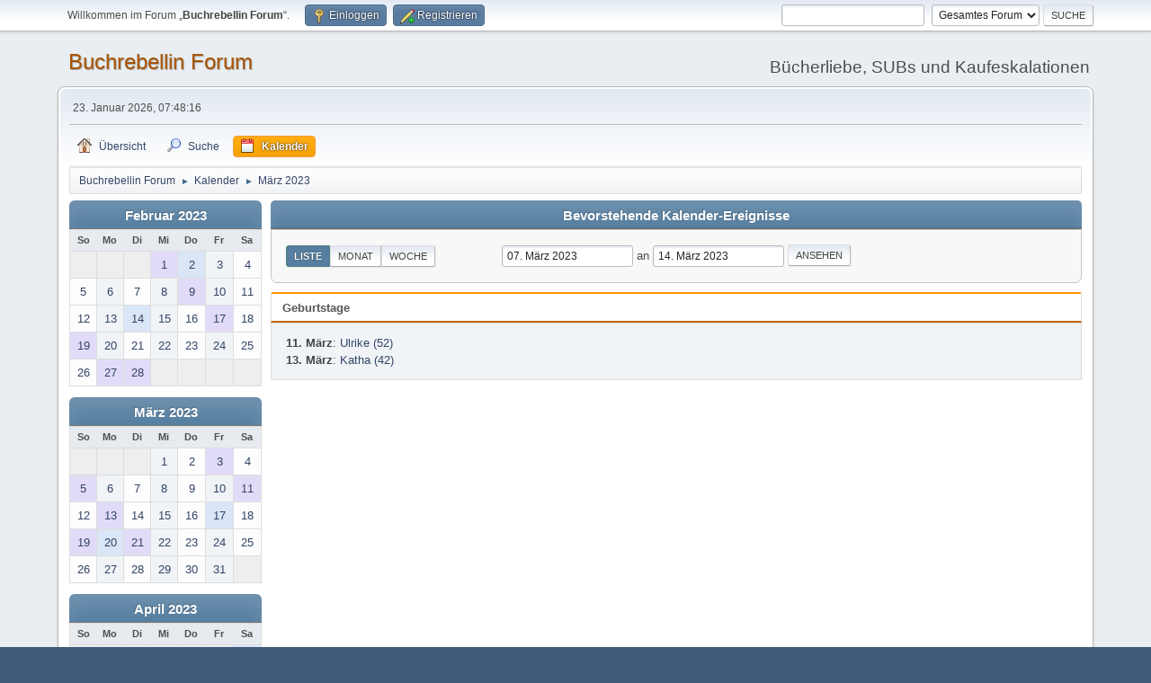

--- FILE ---
content_type: text/html; charset=UTF-8
request_url: https://www.buchrebellin.de/bkf/index.php?PHPSESSID=138f3982f5143dd57fef8425526e6f0e&action=calendar;viewlist;year=2023;month=3;day=7
body_size: 4080
content:
<!DOCTYPE html>
<html lang="de-DE">
<head>
	<meta charset="UTF-8">
	<link rel="stylesheet" href="https://www.buchrebellin.de/bkf/Themes/default/css/minified_78cd1641b534337714c6b8c620fe1d20.css?smf216_1767701518">
	<style>
	img.avatar { max-width: 65px !important; max-height: 65px !important; }
	
	</style>
	<script>
		var smf_theme_url = "https://www.buchrebellin.de/bkf/Themes/default";
		var smf_default_theme_url = "https://www.buchrebellin.de/bkf/Themes/default";
		var smf_images_url = "https://www.buchrebellin.de/bkf/Themes/default/images";
		var smf_smileys_url = "https://www.buchrebellin.de/bkf/Smileys";
		var smf_smiley_sets = "default,fugue,alienine";
		var smf_smiley_sets_default = "default";
		var smf_avatars_url = "https://www.buchrebellin.de/bkf/avatars";
		var smf_scripturl = "https://www.buchrebellin.de/bkf/index.php?PHPSESSID=138f3982f5143dd57fef8425526e6f0e&amp;";
		var smf_iso_case_folding = false;
		var smf_charset = "UTF-8";
		var smf_session_id = "6ba710fcb467cd06c0a84bb5916495b0";
		var smf_session_var = "e06a8062da0d";
		var smf_member_id = 0;
		var ajax_notification_text = 'Lade…';
		var help_popup_heading_text = 'Alles zu kompliziert? Lassen Sie es mich erklären:';
		var banned_text = 'Gast, Sie sind aus diesem Forum verbannt!';
		var smf_txt_expand = 'Erweitern';
		var smf_txt_shrink = 'Verringern';
		var smf_collapseAlt = 'Verstecken';
		var smf_expandAlt = 'Zeige';
		var smf_quote_expand = false;
		var allow_xhjr_credentials = false;
	</script>
	<script src="https://ajax.googleapis.com/ajax/libs/jquery/3.6.3/jquery.min.js"></script>
	<script src="https://www.buchrebellin.de/bkf/Themes/default/scripts/jquery-ui.datepicker.min.js?smf216_1767701518" defer></script>
	<script src="https://www.buchrebellin.de/bkf/Themes/default/scripts/jquery.datepair.min.js?smf216_1767701518" defer></script>
	<script src="https://www.buchrebellin.de/bkf/Themes/default/scripts/minified_8d2ed4ee24246c1f5ded4e8b845e7ca3.js?smf216_1767701518"></script>
	<script>
	var smf_you_sure ='Sind Sie sicher, dass Sie das tun möchten?';
	</script>
	<title>Kalender</title>
	<meta name="viewport" content="width=device-width, initial-scale=1">
	<meta property="og:site_name" content="Buchrebellin Forum">
	<meta property="og:title" content="Kalender">
	<meta property="og:description" content="Kalender">
	<meta name="description" content="Kalender">
	<meta name="theme-color" content="#557EA0">
	<link rel="help" href="https://www.buchrebellin.de/bkf/index.php?PHPSESSID=138f3982f5143dd57fef8425526e6f0e&amp;action=help">
	<link rel="contents" href="https://www.buchrebellin.de/bkf/index.php?PHPSESSID=138f3982f5143dd57fef8425526e6f0e&amp;">
	<link rel="search" href="https://www.buchrebellin.de/bkf/index.php?PHPSESSID=138f3982f5143dd57fef8425526e6f0e&amp;action=search">
	<link rel="alternate" type="application/rss+xml" title="Buchrebellin Forum - RSS" href="https://www.buchrebellin.de/bkf/index.php?PHPSESSID=138f3982f5143dd57fef8425526e6f0e&amp;action=.xml;type=rss2">
	<link rel="alternate" type="application/atom+xml" title="Buchrebellin Forum - Atom" href="https://www.buchrebellin.de/bkf/index.php?PHPSESSID=138f3982f5143dd57fef8425526e6f0e&amp;action=.xml;type=atom">
</head>
<body id="chrome" class="action_calendar">
<div id="footerfix">
	<div id="top_section">
		<div class="inner_wrap">
			<ul class="floatleft" id="top_info">
				<li class="welcome">
					Willkommen im Forum „<strong>Buchrebellin Forum</strong>“.
				</li>
				<li class="button_login">
					<a href="https://www.buchrebellin.de/bkf/index.php?PHPSESSID=138f3982f5143dd57fef8425526e6f0e&amp;action=login" class="open" onclick="return reqOverlayDiv(this.href, 'Einloggen', 'login');">
						<span class="main_icons login"></span>
						<span class="textmenu">Einloggen</span>
					</a>
				</li>
				<li class="button_signup">
					<a href="https://www.buchrebellin.de/bkf/index.php?PHPSESSID=138f3982f5143dd57fef8425526e6f0e&amp;action=signup" class="open">
						<span class="main_icons regcenter"></span>
						<span class="textmenu">Registrieren</span>
					</a>
				</li>
			</ul>
			<form id="search_form" class="floatright" action="https://www.buchrebellin.de/bkf/index.php?PHPSESSID=138f3982f5143dd57fef8425526e6f0e&amp;action=search2" method="post" accept-charset="UTF-8"><input type="hidden" name="PHPSESSID" value="138f3982f5143dd57fef8425526e6f0e" />
				<input type="search" name="search" value="">&nbsp;
				<select name="search_selection">
					<option value="all" selected>Gesamtes Forum </option>
				</select>
				<input type="submit" name="search2" value="Suche" class="button">
				<input type="hidden" name="advanced" value="0">
			</form>
		</div><!-- .inner_wrap -->
	</div><!-- #top_section -->
	<div id="header">
		<h1 class="forumtitle">
			<a id="top" href="https://www.buchrebellin.de/bkf/index.php?PHPSESSID=138f3982f5143dd57fef8425526e6f0e&amp;">Buchrebellin Forum</a>
		</h1>
		<div id="siteslogan">Bücherliebe, SUBs und Kaufeskalationen</div>
	</div>
	<div id="wrapper">
		<div id="upper_section">
			<div id="inner_section">
				<div id="inner_wrap" class="hide_720">
					<div class="user">
						<time datetime="2026-01-23T06:48:16Z">23. Januar 2026, 07:48:16</time>
					</div>
				</div>
				<a class="mobile_user_menu">
					<span class="menu_icon"></span>
					<span class="text_menu">Hauptmenü</span>
				</a>
				<div id="main_menu">
					<div id="mobile_user_menu" class="popup_container">
						<div class="popup_window description">
							<div class="popup_heading">Hauptmenü
								<a href="javascript:void(0);" class="main_icons hide_popup"></a>
							</div>
							
					<ul class="dropmenu menu_nav">
						<li class="button_home">
							<a href="https://www.buchrebellin.de/bkf/index.php?PHPSESSID=138f3982f5143dd57fef8425526e6f0e&amp;">
								<span class="main_icons home"></span><span class="textmenu">Übersicht</span>
							</a>
						</li>
						<li class="button_search">
							<a href="https://www.buchrebellin.de/bkf/index.php?PHPSESSID=138f3982f5143dd57fef8425526e6f0e&amp;action=search">
								<span class="main_icons search"></span><span class="textmenu">Suche</span>
							</a>
						</li>
						<li class="button_calendar">
							<a class="active" href="https://www.buchrebellin.de/bkf/index.php?PHPSESSID=138f3982f5143dd57fef8425526e6f0e&amp;action=calendar">
								<span class="main_icons calendar"></span><span class="textmenu">Kalender</span>
							</a>
						</li>
					</ul><!-- .menu_nav -->
						</div>
					</div>
				</div>
				<div class="navigate_section">
					<ul>
						<li>
							<a href="https://www.buchrebellin.de/bkf/index.php?PHPSESSID=138f3982f5143dd57fef8425526e6f0e&amp;"><span>Buchrebellin Forum</span></a>
						</li>
						<li>
							<span class="dividers"> &#9658; </span>
							<a href="https://www.buchrebellin.de/bkf/index.php?PHPSESSID=138f3982f5143dd57fef8425526e6f0e&amp;action=calendar"><span>Kalender</span></a>
						</li>
						<li class="last">
							<span class="dividers"> &#9658; </span>
							<a href="https://www.buchrebellin.de/bkf/index.php?PHPSESSID=138f3982f5143dd57fef8425526e6f0e&amp;action=calendar;year=2023;month=3"><span>März 2023</span></a>
						</li>
					</ul>
				</div><!-- .navigate_section -->
			</div><!-- #inner_section -->
		</div><!-- #upper_section -->
		<div id="content_section">
			<div id="main_content_section">
		<div id="calendar">
			<div id="month_grid">
				
			<div class="cat_bar">
				<h3 class="catbg centertext largetext">
					<a href="https://www.buchrebellin.de/bkf/index.php?PHPSESSID=138f3982f5143dd57fef8425526e6f0e&amp;action=calendar;viewlist;year=2023;month=2;day=01">Februar 2023</a>
				</h3>
			</div><!-- .cat_bar -->
			<table class="calendar_table">
				<tr>
					<th class="days" scope="col">So</th>
					<th class="days" scope="col">Mo</th>
					<th class="days" scope="col">Di</th>
					<th class="days" scope="col">Mi</th>
					<th class="days" scope="col">Do</th>
					<th class="days" scope="col">Fr</th>
					<th class="days" scope="col">Sa</th>
				</tr>
				<tr class="days_wrapper">
					<td class="days disabled">
					</td>
					<td class="days disabled">
					</td>
					<td class="days disabled">
					</td>
					<td class="days windowbg birthdays">
						<a href="https://www.buchrebellin.de/bkf/index.php?PHPSESSID=138f3982f5143dd57fef8425526e6f0e&amp;action=calendar;viewlist;year=2023;month=2;day=1"><span class="day_text">1</span></a>
					</td>
					<td class="days windowbg holidays">
						<a href="https://www.buchrebellin.de/bkf/index.php?PHPSESSID=138f3982f5143dd57fef8425526e6f0e&amp;action=calendar;viewlist;year=2023;month=2;day=2"><span class="day_text">2</span></a>
					</td>
					<td class="days windowbg">
						<a href="https://www.buchrebellin.de/bkf/index.php?PHPSESSID=138f3982f5143dd57fef8425526e6f0e&amp;action=calendar;viewlist;year=2023;month=2;day=3"><span class="day_text">3</span></a>
					</td>
					<td class="days windowbg">
						<a href="https://www.buchrebellin.de/bkf/index.php?PHPSESSID=138f3982f5143dd57fef8425526e6f0e&amp;action=calendar;viewlist;year=2023;month=2;day=4"><span class="day_text">4</span></a>
					</td>
				</tr>
				<tr class="days_wrapper">
					<td class="days windowbg">
						<a href="https://www.buchrebellin.de/bkf/index.php?PHPSESSID=138f3982f5143dd57fef8425526e6f0e&amp;action=calendar;viewlist;year=2023;month=2;day=5"><span class="day_text">5</span></a>
					</td>
					<td class="days windowbg">
						<a href="https://www.buchrebellin.de/bkf/index.php?PHPSESSID=138f3982f5143dd57fef8425526e6f0e&amp;action=calendar;viewlist;year=2023;month=2;day=6"><span class="day_text">6</span></a>
					</td>
					<td class="days windowbg">
						<a href="https://www.buchrebellin.de/bkf/index.php?PHPSESSID=138f3982f5143dd57fef8425526e6f0e&amp;action=calendar;viewlist;year=2023;month=2;day=7"><span class="day_text">7</span></a>
					</td>
					<td class="days windowbg">
						<a href="https://www.buchrebellin.de/bkf/index.php?PHPSESSID=138f3982f5143dd57fef8425526e6f0e&amp;action=calendar;viewlist;year=2023;month=2;day=8"><span class="day_text">8</span></a>
					</td>
					<td class="days windowbg birthdays">
						<a href="https://www.buchrebellin.de/bkf/index.php?PHPSESSID=138f3982f5143dd57fef8425526e6f0e&amp;action=calendar;viewlist;year=2023;month=2;day=9"><span class="day_text">9</span></a>
					</td>
					<td class="days windowbg">
						<a href="https://www.buchrebellin.de/bkf/index.php?PHPSESSID=138f3982f5143dd57fef8425526e6f0e&amp;action=calendar;viewlist;year=2023;month=2;day=10"><span class="day_text">10</span></a>
					</td>
					<td class="days windowbg">
						<a href="https://www.buchrebellin.de/bkf/index.php?PHPSESSID=138f3982f5143dd57fef8425526e6f0e&amp;action=calendar;viewlist;year=2023;month=2;day=11"><span class="day_text">11</span></a>
					</td>
				</tr>
				<tr class="days_wrapper">
					<td class="days windowbg">
						<a href="https://www.buchrebellin.de/bkf/index.php?PHPSESSID=138f3982f5143dd57fef8425526e6f0e&amp;action=calendar;viewlist;year=2023;month=2;day=12"><span class="day_text">12</span></a>
					</td>
					<td class="days windowbg">
						<a href="https://www.buchrebellin.de/bkf/index.php?PHPSESSID=138f3982f5143dd57fef8425526e6f0e&amp;action=calendar;viewlist;year=2023;month=2;day=13"><span class="day_text">13</span></a>
					</td>
					<td class="days windowbg holidays">
						<a href="https://www.buchrebellin.de/bkf/index.php?PHPSESSID=138f3982f5143dd57fef8425526e6f0e&amp;action=calendar;viewlist;year=2023;month=2;day=14"><span class="day_text">14</span></a>
					</td>
					<td class="days windowbg">
						<a href="https://www.buchrebellin.de/bkf/index.php?PHPSESSID=138f3982f5143dd57fef8425526e6f0e&amp;action=calendar;viewlist;year=2023;month=2;day=15"><span class="day_text">15</span></a>
					</td>
					<td class="days windowbg">
						<a href="https://www.buchrebellin.de/bkf/index.php?PHPSESSID=138f3982f5143dd57fef8425526e6f0e&amp;action=calendar;viewlist;year=2023;month=2;day=16"><span class="day_text">16</span></a>
					</td>
					<td class="days windowbg birthdays">
						<a href="https://www.buchrebellin.de/bkf/index.php?PHPSESSID=138f3982f5143dd57fef8425526e6f0e&amp;action=calendar;viewlist;year=2023;month=2;day=17"><span class="day_text">17</span></a>
					</td>
					<td class="days windowbg">
						<a href="https://www.buchrebellin.de/bkf/index.php?PHPSESSID=138f3982f5143dd57fef8425526e6f0e&amp;action=calendar;viewlist;year=2023;month=2;day=18"><span class="day_text">18</span></a>
					</td>
				</tr>
				<tr class="days_wrapper">
					<td class="days windowbg birthdays">
						<a href="https://www.buchrebellin.de/bkf/index.php?PHPSESSID=138f3982f5143dd57fef8425526e6f0e&amp;action=calendar;viewlist;year=2023;month=2;day=19"><span class="day_text">19</span></a>
					</td>
					<td class="days windowbg">
						<a href="https://www.buchrebellin.de/bkf/index.php?PHPSESSID=138f3982f5143dd57fef8425526e6f0e&amp;action=calendar;viewlist;year=2023;month=2;day=20"><span class="day_text">20</span></a>
					</td>
					<td class="days windowbg">
						<a href="https://www.buchrebellin.de/bkf/index.php?PHPSESSID=138f3982f5143dd57fef8425526e6f0e&amp;action=calendar;viewlist;year=2023;month=2;day=21"><span class="day_text">21</span></a>
					</td>
					<td class="days windowbg">
						<a href="https://www.buchrebellin.de/bkf/index.php?PHPSESSID=138f3982f5143dd57fef8425526e6f0e&amp;action=calendar;viewlist;year=2023;month=2;day=22"><span class="day_text">22</span></a>
					</td>
					<td class="days windowbg">
						<a href="https://www.buchrebellin.de/bkf/index.php?PHPSESSID=138f3982f5143dd57fef8425526e6f0e&amp;action=calendar;viewlist;year=2023;month=2;day=23"><span class="day_text">23</span></a>
					</td>
					<td class="days windowbg">
						<a href="https://www.buchrebellin.de/bkf/index.php?PHPSESSID=138f3982f5143dd57fef8425526e6f0e&amp;action=calendar;viewlist;year=2023;month=2;day=24"><span class="day_text">24</span></a>
					</td>
					<td class="days windowbg">
						<a href="https://www.buchrebellin.de/bkf/index.php?PHPSESSID=138f3982f5143dd57fef8425526e6f0e&amp;action=calendar;viewlist;year=2023;month=2;day=25"><span class="day_text">25</span></a>
					</td>
				</tr>
				<tr class="days_wrapper">
					<td class="days windowbg">
						<a href="https://www.buchrebellin.de/bkf/index.php?PHPSESSID=138f3982f5143dd57fef8425526e6f0e&amp;action=calendar;viewlist;year=2023;month=2;day=26"><span class="day_text">26</span></a>
					</td>
					<td class="days windowbg birthdays">
						<a href="https://www.buchrebellin.de/bkf/index.php?PHPSESSID=138f3982f5143dd57fef8425526e6f0e&amp;action=calendar;viewlist;year=2023;month=2;day=27"><span class="day_text">27</span></a>
					</td>
					<td class="days windowbg birthdays">
						<a href="https://www.buchrebellin.de/bkf/index.php?PHPSESSID=138f3982f5143dd57fef8425526e6f0e&amp;action=calendar;viewlist;year=2023;month=2;day=28"><span class="day_text">28</span></a>
					</td>
					<td class="days disabled">
					</td>
					<td class="days disabled">
					</td>
					<td class="days disabled">
					</td>
					<td class="days disabled">
					</td>
				</tr>
			</table>
				
			<div class="cat_bar">
				<h3 class="catbg centertext largetext">
					<a href="https://www.buchrebellin.de/bkf/index.php?PHPSESSID=138f3982f5143dd57fef8425526e6f0e&amp;action=calendar;viewlist;year=2023;month=3;day=07">März 2023</a>
				</h3>
			</div><!-- .cat_bar -->
			<table class="calendar_table">
				<tr>
					<th class="days" scope="col">So</th>
					<th class="days" scope="col">Mo</th>
					<th class="days" scope="col">Di</th>
					<th class="days" scope="col">Mi</th>
					<th class="days" scope="col">Do</th>
					<th class="days" scope="col">Fr</th>
					<th class="days" scope="col">Sa</th>
				</tr>
				<tr class="days_wrapper">
					<td class="days disabled">
					</td>
					<td class="days disabled">
					</td>
					<td class="days disabled">
					</td>
					<td class="days windowbg">
						<a href="https://www.buchrebellin.de/bkf/index.php?PHPSESSID=138f3982f5143dd57fef8425526e6f0e&amp;action=calendar;viewlist;year=2023;month=3;day=1"><span class="day_text">1</span></a>
					</td>
					<td class="days windowbg">
						<a href="https://www.buchrebellin.de/bkf/index.php?PHPSESSID=138f3982f5143dd57fef8425526e6f0e&amp;action=calendar;viewlist;year=2023;month=3;day=2"><span class="day_text">2</span></a>
					</td>
					<td class="days windowbg birthdays">
						<a href="https://www.buchrebellin.de/bkf/index.php?PHPSESSID=138f3982f5143dd57fef8425526e6f0e&amp;action=calendar;viewlist;year=2023;month=3;day=3"><span class="day_text">3</span></a>
					</td>
					<td class="days windowbg">
						<a href="https://www.buchrebellin.de/bkf/index.php?PHPSESSID=138f3982f5143dd57fef8425526e6f0e&amp;action=calendar;viewlist;year=2023;month=3;day=4"><span class="day_text">4</span></a>
					</td>
				</tr>
				<tr class="days_wrapper">
					<td class="days windowbg birthdays">
						<a href="https://www.buchrebellin.de/bkf/index.php?PHPSESSID=138f3982f5143dd57fef8425526e6f0e&amp;action=calendar;viewlist;year=2023;month=3;day=5"><span class="day_text">5</span></a>
					</td>
					<td class="days windowbg">
						<a href="https://www.buchrebellin.de/bkf/index.php?PHPSESSID=138f3982f5143dd57fef8425526e6f0e&amp;action=calendar;viewlist;year=2023;month=3;day=6"><span class="day_text">6</span></a>
					</td>
					<td class="days windowbg">
						<a href="https://www.buchrebellin.de/bkf/index.php?PHPSESSID=138f3982f5143dd57fef8425526e6f0e&amp;action=calendar;viewlist;year=2023;month=3;day=7"><span class="day_text">7</span></a>
					</td>
					<td class="days windowbg">
						<a href="https://www.buchrebellin.de/bkf/index.php?PHPSESSID=138f3982f5143dd57fef8425526e6f0e&amp;action=calendar;viewlist;year=2023;month=3;day=8"><span class="day_text">8</span></a>
					</td>
					<td class="days windowbg">
						<a href="https://www.buchrebellin.de/bkf/index.php?PHPSESSID=138f3982f5143dd57fef8425526e6f0e&amp;action=calendar;viewlist;year=2023;month=3;day=9"><span class="day_text">9</span></a>
					</td>
					<td class="days windowbg">
						<a href="https://www.buchrebellin.de/bkf/index.php?PHPSESSID=138f3982f5143dd57fef8425526e6f0e&amp;action=calendar;viewlist;year=2023;month=3;day=10"><span class="day_text">10</span></a>
					</td>
					<td class="days windowbg birthdays">
						<a href="https://www.buchrebellin.de/bkf/index.php?PHPSESSID=138f3982f5143dd57fef8425526e6f0e&amp;action=calendar;viewlist;year=2023;month=3;day=11"><span class="day_text">11</span></a>
					</td>
				</tr>
				<tr class="days_wrapper">
					<td class="days windowbg">
						<a href="https://www.buchrebellin.de/bkf/index.php?PHPSESSID=138f3982f5143dd57fef8425526e6f0e&amp;action=calendar;viewlist;year=2023;month=3;day=12"><span class="day_text">12</span></a>
					</td>
					<td class="days windowbg birthdays">
						<a href="https://www.buchrebellin.de/bkf/index.php?PHPSESSID=138f3982f5143dd57fef8425526e6f0e&amp;action=calendar;viewlist;year=2023;month=3;day=13"><span class="day_text">13</span></a>
					</td>
					<td class="days windowbg">
						<a href="https://www.buchrebellin.de/bkf/index.php?PHPSESSID=138f3982f5143dd57fef8425526e6f0e&amp;action=calendar;viewlist;year=2023;month=3;day=14"><span class="day_text">14</span></a>
					</td>
					<td class="days windowbg">
						<a href="https://www.buchrebellin.de/bkf/index.php?PHPSESSID=138f3982f5143dd57fef8425526e6f0e&amp;action=calendar;viewlist;year=2023;month=3;day=15"><span class="day_text">15</span></a>
					</td>
					<td class="days windowbg">
						<a href="https://www.buchrebellin.de/bkf/index.php?PHPSESSID=138f3982f5143dd57fef8425526e6f0e&amp;action=calendar;viewlist;year=2023;month=3;day=16"><span class="day_text">16</span></a>
					</td>
					<td class="days windowbg holidays">
						<a href="https://www.buchrebellin.de/bkf/index.php?PHPSESSID=138f3982f5143dd57fef8425526e6f0e&amp;action=calendar;viewlist;year=2023;month=3;day=17"><span class="day_text">17</span></a>
					</td>
					<td class="days windowbg">
						<a href="https://www.buchrebellin.de/bkf/index.php?PHPSESSID=138f3982f5143dd57fef8425526e6f0e&amp;action=calendar;viewlist;year=2023;month=3;day=18"><span class="day_text">18</span></a>
					</td>
				</tr>
				<tr class="days_wrapper">
					<td class="days windowbg birthdays">
						<a href="https://www.buchrebellin.de/bkf/index.php?PHPSESSID=138f3982f5143dd57fef8425526e6f0e&amp;action=calendar;viewlist;year=2023;month=3;day=19"><span class="day_text">19</span></a>
					</td>
					<td class="days windowbg holidays">
						<a href="https://www.buchrebellin.de/bkf/index.php?PHPSESSID=138f3982f5143dd57fef8425526e6f0e&amp;action=calendar;viewlist;year=2023;month=3;day=20"><span class="day_text">20</span></a>
					</td>
					<td class="days windowbg birthdays">
						<a href="https://www.buchrebellin.de/bkf/index.php?PHPSESSID=138f3982f5143dd57fef8425526e6f0e&amp;action=calendar;viewlist;year=2023;month=3;day=21"><span class="day_text">21</span></a>
					</td>
					<td class="days windowbg">
						<a href="https://www.buchrebellin.de/bkf/index.php?PHPSESSID=138f3982f5143dd57fef8425526e6f0e&amp;action=calendar;viewlist;year=2023;month=3;day=22"><span class="day_text">22</span></a>
					</td>
					<td class="days windowbg">
						<a href="https://www.buchrebellin.de/bkf/index.php?PHPSESSID=138f3982f5143dd57fef8425526e6f0e&amp;action=calendar;viewlist;year=2023;month=3;day=23"><span class="day_text">23</span></a>
					</td>
					<td class="days windowbg">
						<a href="https://www.buchrebellin.de/bkf/index.php?PHPSESSID=138f3982f5143dd57fef8425526e6f0e&amp;action=calendar;viewlist;year=2023;month=3;day=24"><span class="day_text">24</span></a>
					</td>
					<td class="days windowbg">
						<a href="https://www.buchrebellin.de/bkf/index.php?PHPSESSID=138f3982f5143dd57fef8425526e6f0e&amp;action=calendar;viewlist;year=2023;month=3;day=25"><span class="day_text">25</span></a>
					</td>
				</tr>
				<tr class="days_wrapper">
					<td class="days windowbg">
						<a href="https://www.buchrebellin.de/bkf/index.php?PHPSESSID=138f3982f5143dd57fef8425526e6f0e&amp;action=calendar;viewlist;year=2023;month=3;day=26"><span class="day_text">26</span></a>
					</td>
					<td class="days windowbg">
						<a href="https://www.buchrebellin.de/bkf/index.php?PHPSESSID=138f3982f5143dd57fef8425526e6f0e&amp;action=calendar;viewlist;year=2023;month=3;day=27"><span class="day_text">27</span></a>
					</td>
					<td class="days windowbg">
						<a href="https://www.buchrebellin.de/bkf/index.php?PHPSESSID=138f3982f5143dd57fef8425526e6f0e&amp;action=calendar;viewlist;year=2023;month=3;day=28"><span class="day_text">28</span></a>
					</td>
					<td class="days windowbg">
						<a href="https://www.buchrebellin.de/bkf/index.php?PHPSESSID=138f3982f5143dd57fef8425526e6f0e&amp;action=calendar;viewlist;year=2023;month=3;day=29"><span class="day_text">29</span></a>
					</td>
					<td class="days windowbg">
						<a href="https://www.buchrebellin.de/bkf/index.php?PHPSESSID=138f3982f5143dd57fef8425526e6f0e&amp;action=calendar;viewlist;year=2023;month=3;day=30"><span class="day_text">30</span></a>
					</td>
					<td class="days windowbg">
						<a href="https://www.buchrebellin.de/bkf/index.php?PHPSESSID=138f3982f5143dd57fef8425526e6f0e&amp;action=calendar;viewlist;year=2023;month=3;day=31"><span class="day_text">31</span></a>
					</td>
					<td class="days disabled">
					</td>
				</tr>
			</table>
				
			<div class="cat_bar">
				<h3 class="catbg centertext largetext">
					<a href="https://www.buchrebellin.de/bkf/index.php?PHPSESSID=138f3982f5143dd57fef8425526e6f0e&amp;action=calendar;viewlist;year=2023;month=4;day=01">April 2023</a>
				</h3>
			</div><!-- .cat_bar -->
			<table class="calendar_table">
				<tr>
					<th class="days" scope="col">So</th>
					<th class="days" scope="col">Mo</th>
					<th class="days" scope="col">Di</th>
					<th class="days" scope="col">Mi</th>
					<th class="days" scope="col">Do</th>
					<th class="days" scope="col">Fr</th>
					<th class="days" scope="col">Sa</th>
				</tr>
				<tr class="days_wrapper">
					<td class="days disabled">
					</td>
					<td class="days disabled">
					</td>
					<td class="days disabled">
					</td>
					<td class="days disabled">
					</td>
					<td class="days disabled">
					</td>
					<td class="days disabled">
					</td>
					<td class="days windowbg holidays">
						<a href="https://www.buchrebellin.de/bkf/index.php?PHPSESSID=138f3982f5143dd57fef8425526e6f0e&amp;action=calendar;viewlist;year=2023;month=4;day=1"><span class="day_text">1</span></a>
					</td>
				</tr>
				<tr class="days_wrapper">
					<td class="days windowbg">
						<a href="https://www.buchrebellin.de/bkf/index.php?PHPSESSID=138f3982f5143dd57fef8425526e6f0e&amp;action=calendar;viewlist;year=2023;month=4;day=2"><span class="day_text">2</span></a>
					</td>
					<td class="days windowbg">
						<a href="https://www.buchrebellin.de/bkf/index.php?PHPSESSID=138f3982f5143dd57fef8425526e6f0e&amp;action=calendar;viewlist;year=2023;month=4;day=3"><span class="day_text">3</span></a>
					</td>
					<td class="days windowbg">
						<a href="https://www.buchrebellin.de/bkf/index.php?PHPSESSID=138f3982f5143dd57fef8425526e6f0e&amp;action=calendar;viewlist;year=2023;month=4;day=4"><span class="day_text">4</span></a>
					</td>
					<td class="days windowbg">
						<a href="https://www.buchrebellin.de/bkf/index.php?PHPSESSID=138f3982f5143dd57fef8425526e6f0e&amp;action=calendar;viewlist;year=2023;month=4;day=5"><span class="day_text">5</span></a>
					</td>
					<td class="days windowbg">
						<a href="https://www.buchrebellin.de/bkf/index.php?PHPSESSID=138f3982f5143dd57fef8425526e6f0e&amp;action=calendar;viewlist;year=2023;month=4;day=6"><span class="day_text">6</span></a>
					</td>
					<td class="days windowbg">
						<a href="https://www.buchrebellin.de/bkf/index.php?PHPSESSID=138f3982f5143dd57fef8425526e6f0e&amp;action=calendar;viewlist;year=2023;month=4;day=7"><span class="day_text">7</span></a>
					</td>
					<td class="days windowbg">
						<a href="https://www.buchrebellin.de/bkf/index.php?PHPSESSID=138f3982f5143dd57fef8425526e6f0e&amp;action=calendar;viewlist;year=2023;month=4;day=8"><span class="day_text">8</span></a>
					</td>
				</tr>
				<tr class="days_wrapper">
					<td class="days windowbg birthdays">
						<a href="https://www.buchrebellin.de/bkf/index.php?PHPSESSID=138f3982f5143dd57fef8425526e6f0e&amp;action=calendar;viewlist;year=2023;month=4;day=9"><span class="day_text">9</span></a>
					</td>
					<td class="days windowbg birthdays">
						<a href="https://www.buchrebellin.de/bkf/index.php?PHPSESSID=138f3982f5143dd57fef8425526e6f0e&amp;action=calendar;viewlist;year=2023;month=4;day=10"><span class="day_text">10</span></a>
					</td>
					<td class="days windowbg">
						<a href="https://www.buchrebellin.de/bkf/index.php?PHPSESSID=138f3982f5143dd57fef8425526e6f0e&amp;action=calendar;viewlist;year=2023;month=4;day=11"><span class="day_text">11</span></a>
					</td>
					<td class="days windowbg">
						<a href="https://www.buchrebellin.de/bkf/index.php?PHPSESSID=138f3982f5143dd57fef8425526e6f0e&amp;action=calendar;viewlist;year=2023;month=4;day=12"><span class="day_text">12</span></a>
					</td>
					<td class="days windowbg birthdays">
						<a href="https://www.buchrebellin.de/bkf/index.php?PHPSESSID=138f3982f5143dd57fef8425526e6f0e&amp;action=calendar;viewlist;year=2023;month=4;day=13"><span class="day_text">13</span></a>
					</td>
					<td class="days windowbg birthdays">
						<a href="https://www.buchrebellin.de/bkf/index.php?PHPSESSID=138f3982f5143dd57fef8425526e6f0e&amp;action=calendar;viewlist;year=2023;month=4;day=14"><span class="day_text">14</span></a>
					</td>
					<td class="days windowbg">
						<a href="https://www.buchrebellin.de/bkf/index.php?PHPSESSID=138f3982f5143dd57fef8425526e6f0e&amp;action=calendar;viewlist;year=2023;month=4;day=15"><span class="day_text">15</span></a>
					</td>
				</tr>
				<tr class="days_wrapper">
					<td class="days windowbg">
						<a href="https://www.buchrebellin.de/bkf/index.php?PHPSESSID=138f3982f5143dd57fef8425526e6f0e&amp;action=calendar;viewlist;year=2023;month=4;day=16"><span class="day_text">16</span></a>
					</td>
					<td class="days windowbg">
						<a href="https://www.buchrebellin.de/bkf/index.php?PHPSESSID=138f3982f5143dd57fef8425526e6f0e&amp;action=calendar;viewlist;year=2023;month=4;day=17"><span class="day_text">17</span></a>
					</td>
					<td class="days windowbg">
						<a href="https://www.buchrebellin.de/bkf/index.php?PHPSESSID=138f3982f5143dd57fef8425526e6f0e&amp;action=calendar;viewlist;year=2023;month=4;day=18"><span class="day_text">18</span></a>
					</td>
					<td class="days windowbg">
						<a href="https://www.buchrebellin.de/bkf/index.php?PHPSESSID=138f3982f5143dd57fef8425526e6f0e&amp;action=calendar;viewlist;year=2023;month=4;day=19"><span class="day_text">19</span></a>
					</td>
					<td class="days windowbg">
						<a href="https://www.buchrebellin.de/bkf/index.php?PHPSESSID=138f3982f5143dd57fef8425526e6f0e&amp;action=calendar;viewlist;year=2023;month=4;day=20"><span class="day_text">20</span></a>
					</td>
					<td class="days windowbg">
						<a href="https://www.buchrebellin.de/bkf/index.php?PHPSESSID=138f3982f5143dd57fef8425526e6f0e&amp;action=calendar;viewlist;year=2023;month=4;day=21"><span class="day_text">21</span></a>
					</td>
					<td class="days windowbg holidays">
						<a href="https://www.buchrebellin.de/bkf/index.php?PHPSESSID=138f3982f5143dd57fef8425526e6f0e&amp;action=calendar;viewlist;year=2023;month=4;day=22"><span class="day_text">22</span></a>
					</td>
				</tr>
				<tr class="days_wrapper">
					<td class="days windowbg">
						<a href="https://www.buchrebellin.de/bkf/index.php?PHPSESSID=138f3982f5143dd57fef8425526e6f0e&amp;action=calendar;viewlist;year=2023;month=4;day=23"><span class="day_text">23</span></a>
					</td>
					<td class="days windowbg">
						<a href="https://www.buchrebellin.de/bkf/index.php?PHPSESSID=138f3982f5143dd57fef8425526e6f0e&amp;action=calendar;viewlist;year=2023;month=4;day=24"><span class="day_text">24</span></a>
					</td>
					<td class="days windowbg">
						<a href="https://www.buchrebellin.de/bkf/index.php?PHPSESSID=138f3982f5143dd57fef8425526e6f0e&amp;action=calendar;viewlist;year=2023;month=4;day=25"><span class="day_text">25</span></a>
					</td>
					<td class="days windowbg">
						<a href="https://www.buchrebellin.de/bkf/index.php?PHPSESSID=138f3982f5143dd57fef8425526e6f0e&amp;action=calendar;viewlist;year=2023;month=4;day=26"><span class="day_text">26</span></a>
					</td>
					<td class="days windowbg">
						<a href="https://www.buchrebellin.de/bkf/index.php?PHPSESSID=138f3982f5143dd57fef8425526e6f0e&amp;action=calendar;viewlist;year=2023;month=4;day=27"><span class="day_text">27</span></a>
					</td>
					<td class="days windowbg">
						<a href="https://www.buchrebellin.de/bkf/index.php?PHPSESSID=138f3982f5143dd57fef8425526e6f0e&amp;action=calendar;viewlist;year=2023;month=4;day=28"><span class="day_text">28</span></a>
					</td>
					<td class="days windowbg birthdays">
						<a href="https://www.buchrebellin.de/bkf/index.php?PHPSESSID=138f3982f5143dd57fef8425526e6f0e&amp;action=calendar;viewlist;year=2023;month=4;day=29"><span class="day_text">29</span></a>
					</td>
				</tr>
				<tr class="days_wrapper">
					<td class="days windowbg">
						<a href="https://www.buchrebellin.de/bkf/index.php?PHPSESSID=138f3982f5143dd57fef8425526e6f0e&amp;action=calendar;viewlist;year=2023;month=4;day=30"><span class="day_text">30</span></a>
					</td>
					<td class="days disabled">
					</td>
					<td class="days disabled">
					</td>
					<td class="days disabled">
					</td>
					<td class="days disabled">
					</td>
					<td class="days disabled">
					</td>
					<td class="days disabled">
					</td>
				</tr>
			</table>
			</div>
			<div id="main_grid">
				
			<div class="cat_bar">
				<h3 class="catbg centertext largetext">
					<a href="https://www.buchrebellin.de/bkf/index.php?PHPSESSID=138f3982f5143dd57fef8425526e6f0e&amp;action=calendar;viewlist;year=2023;month=03;day=07">Bevorstehende Kalender-Ereignisse</a>
				</h3>
			</div>
		<div class="calendar_top roundframe noup">
			<div id="calendar_viewselector" class="buttonrow floatleft">
				<a href="https://www.buchrebellin.de/bkf/index.php?PHPSESSID=138f3982f5143dd57fef8425526e6f0e&amp;action=calendar;viewlist;year=2023;month=3;day=7" class="button active">Liste</a>
				<a href="https://www.buchrebellin.de/bkf/index.php?PHPSESSID=138f3982f5143dd57fef8425526e6f0e&amp;action=calendar;viewmonth;year=2023;month=3;day=7" class="button">Monat</a>
				<a href="https://www.buchrebellin.de/bkf/index.php?PHPSESSID=138f3982f5143dd57fef8425526e6f0e&amp;action=calendar;viewweek;year=2023;month=3;day=7" class="button">Woche</a>
			</div>
			
			<form action="https://www.buchrebellin.de/bkf/index.php?PHPSESSID=138f3982f5143dd57fef8425526e6f0e&amp;action=calendar;viewlist" id="calendar_range" method="post" accept-charset="UTF-8"><input type="hidden" name="PHPSESSID" value="138f3982f5143dd57fef8425526e6f0e" />
				<input type="text" name="start_date" id="start_date" value="07. März 2023" tabindex="1" class="date_input start" data-type="date">
				<span>an</span>
				<input type="text" name="end_date" id="end_date" value="14. März 2023" tabindex="2" class="date_input end" data-type="date">
				<input type="submit" class="button" style="float:none" id="view_button" value="Ansehen">
			</form>
		</div><!-- .calendar_top -->
			<div>
				<div class="title_bar">
					<h3 class="titlebg">Geburtstage</h3>
				</div>
				<div class="windowbg">
					<p class="inline">
						<strong>11. März</strong>: <a href="https://www.buchrebellin.de/bkf/index.php?PHPSESSID=138f3982f5143dd57fef8425526e6f0e&amp;action=profile;u=7259">Ulrike (52)</a>
					</p>
					<p class="inline">
						<strong>13. März</strong>: <a href="https://www.buchrebellin.de/bkf/index.php?PHPSESSID=138f3982f5143dd57fef8425526e6f0e&amp;action=profile;u=103">Katha (42)</a>
					</p>
				</div><!-- .windowbg -->
			</div>
			</div>
		</div><!-- #calendar -->
			</div><!-- #main_content_section -->
		</div><!-- #content_section -->
	</div><!-- #wrapper -->
</div><!-- #footerfix -->
	<div id="footer">
		<div class="inner_wrap">
		<ul>
			<li class="floatright"><a href="https://www.buchrebellin.de/bkf/index.php?PHPSESSID=138f3982f5143dd57fef8425526e6f0e&amp;action=help">Hilfe</a> | <a href="https://www.buchrebellin.de/bkf/index.php?PHPSESSID=138f3982f5143dd57fef8425526e6f0e&amp;action=agreement">Nutzungsbedingungen und Regeln</a> | <a href="#top_section">Nach oben &#9650;</a></li>
			<li class="copyright"><a href="https://www.buchrebellin.de/bkf/index.php?PHPSESSID=138f3982f5143dd57fef8425526e6f0e&amp;action=credits" title="Lizenz" target="_blank" rel="noopener">SMF 2.1.6 &copy; 2025</a>, <a href="https://www.simplemachines.org" title="Simple Machines" target="_blank" rel="noopener">Simple Machines</a></li>
		</ul>
		</div>
	</div><!-- #footer -->
<script>
window.addEventListener("DOMContentLoaded", function() {
	function triggerCron()
	{
		$.get('https://www.buchrebellin.de/bkf' + "/cron.php?ts=1769150895");
	}
	window.setTimeout(triggerCron, 1);
	$("#calendar_range .date_input").datepicker({
		dateFormat: "dd. MM yy",
		autoSize: true,
		isRTL: false,
		constrainInput: true,
		showAnim: "",
		showButtonPanel: false,
		yearRange: "2004:2030",
		hideIfNoPrevNext: true,
		monthNames: ["Januar", "Februar", "März", "April", "Mai", "Juni", "Juli", "August", "September", "Oktober", "November", "Dezember"],
		monthNamesShort: ["Jan", "Feb", "Mär", "Apr", "Mai", "Jun", "Jul", "Aug", "Sep", "Okt", "Nov", "Dez"],
		dayNames: ["Sonntag", "Montag", "Dienstag", "Mittwoch", "Donnerstag", "Freitag", "Samstag"],
		dayNamesShort: ["So", "Mo", "Di", "Mi", "Do", "Fr", "Sa"],
		dayNamesMin: ["So", "Mo", "Di", "Mi", "Do", "Fr", "Sa"],
		prevText: "Vorheriger Monat",
		nextText: "Nächster Monat",
		firstDay: 0,
	});
	$("#calendar_range").datepair({
		dateClass: "date_input",
		parseDate: function (el) {
			var val = $(el).datepicker("getDate");
			if (!val) {
				return null;
			}
			var utc = new Date(val);
			return utc && new Date(utc.getTime() + (utc.getTimezoneOffset() * 60000));
		},
		updateDate: function (el, v) {
			$(el).datepicker("setDate", new Date(v.getTime() - (v.getTimezoneOffset() * 60000)));
		},
		parseTime: function(input){},
		updateTime: function(input, dateObj){},
		setMinTime: function(input, dateObj){},
	});
});
</script>
</body>
</html>